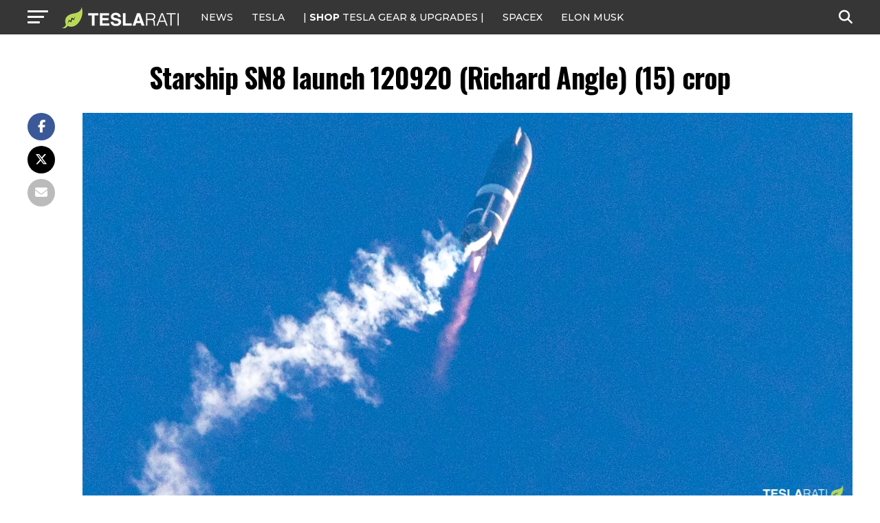

--- FILE ---
content_type: text/javascript;charset=UTF-8
request_url: https://jadserve.postrelease.com/t?ntv_mvi=&ntv_url=https%253A%252F%252Fwww.teslarati.com%252Fspacex-starship-nearly-sticks-landing-high-altitude-debut%252Fstarship-sn8-launch-120920-richard-angle-15-crop%252F
body_size: 1554
content:
(function(){PostRelease.ProcessResponse({"version":"3","responseId":6007,"placements":[{"id":1074034,"selector":"article:nth-of-type(%p%) div.in-article-ad","injectionMode":1,"infScroll":{"position":1,"interval":1},"ads":[],"tracking":{"trackingBaseUrl":"https://jadserve.postrelease.com/trk.gif?ntv_ui\u003dd4dab313-4594-47d8-88a1-4accdc440da3\u0026ntv_fl\[base64]\u003d\u003d\u0026ntv_ht\u003doZ9saQA\u0026ntv_at\u003d","adVersionPlacement":"AAAAAAAAAAcmMQA","vcpmParams":{"minimumAreaViewable":0.5,"minimumExposedTime":1000,"checkOnFocus":true,"checkMinimumAreaViewable":false,"primaryImpressionURL":"https://jadserve.postrelease.com/trk.gif?ntv_at\u003d304\u0026ntv_ui\u003dd4dab313-4594-47d8-88a1-4accdc440da3\u0026ntv_a\u003dAAAAAAAAAAcmMQA\u0026ntv_ht\u003doZ9saQA\u0026ntv_fl\[base64]\u003d\u003d\u0026ord\u003d-179723300","adID":0}},"type":0,"integrationType":0},{"id":1054517,"selector":"#mvp-author-box-wrap","injectionMode":2,"ads":[],"tracking":{"trackingBaseUrl":"https://jadserve.postrelease.com/trk.gif?ntv_ui\u003d1ab55c2e-5dbe-473d-9a77-aebb0718dbfb\u0026ntv_fl\[base64]\u003d\u003d\u0026ntv_ht\u003doZ9saQA\u0026ntv_at\u003d","adVersionPlacement":"AAAAAAAAAANRcQA","vcpmParams":{"minimumAreaViewable":0.5,"minimumExposedTime":1000,"checkOnFocus":true,"checkMinimumAreaViewable":false,"primaryImpressionURL":"https://jadserve.postrelease.com/trk.gif?ntv_at\u003d304\u0026ntv_ui\u003d1ab55c2e-5dbe-473d-9a77-aebb0718dbfb\u0026ntv_a\u003dAAAAAAAAAANRcQA\u0026ntv_ht\u003doZ9saQA\u0026ntv_fl\[base64]\u003d\u003d\u0026ord\u003d853617204","adID":0}},"type":0,"integrationType":0}],"trackingCode":"\u003cscript type\u003d\"text/javascript\"\u003entv.PostRelease.trackFirstPartyCookie(\u0027e507149c-d964-4a59-95c9-ae16a7c575a5\u0027);\u003c/script\u003e","safeIframe":false,"placementForTracking":1054517,"isWebview":false,"responseConsent":{"usPrivacyApplies":false,"gdprApplies":false,"gppApplies":false},"flags":{"useObserverViewability":true,"useMraidViewability":false}});})();